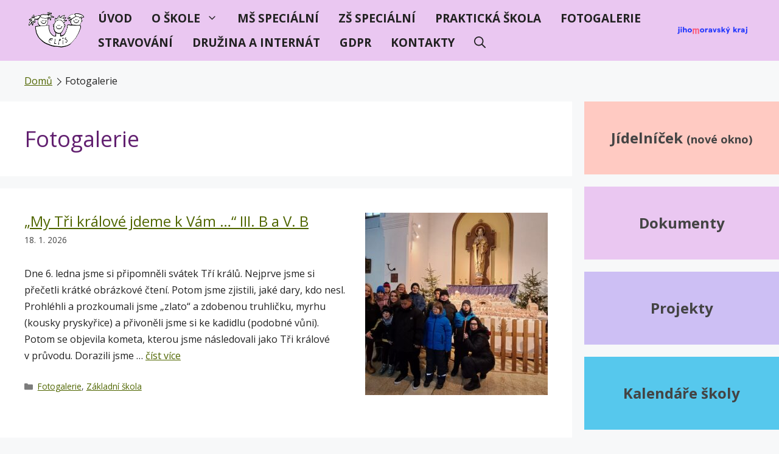

--- FILE ---
content_type: text/html; charset=UTF-8
request_url: https://www.skolaelpis.cz/category/fotogalerie/
body_size: 15461
content:
<!DOCTYPE html>
<html lang="cs">
<head>
<meta charset="UTF-8">
<meta name='robots' content='index, follow, max-image-preview:large, max-snippet:-1, max-video-preview:-1' />
<style>img:is([sizes="auto" i], [sizes^="auto," i]) { contain-intrinsic-size: 3000px 1500px }</style>
<meta name="viewport" content="width=device-width, initial-scale=1">
<!-- This site is optimized with the Yoast SEO plugin v26.7 - https://yoast.com/wordpress/plugins/seo/ -->
<title>Fotogalerie Archivy - Speciální škola ELPIS Brno</title>
<link rel="canonical" href="https://www.skolaelpis.cz/category/fotogalerie/" />
<link rel="next" href="https://www.skolaelpis.cz/category/fotogalerie/page/2/" />
<meta property="og:locale" content="cs_CZ" />
<meta property="og:type" content="article" />
<meta property="og:title" content="Fotogalerie Archivy - Speciální škola ELPIS Brno" />
<meta property="og:url" content="https://www.skolaelpis.cz/category/fotogalerie/" />
<meta property="og:site_name" content="Speciální škola ELPIS Brno" />
<meta name="twitter:card" content="summary_large_image" />
<script type="application/ld+json" class="yoast-schema-graph">{"@context":"https://schema.org","@graph":[{"@type":"CollectionPage","@id":"https://www.skolaelpis.cz/category/fotogalerie/","url":"https://www.skolaelpis.cz/category/fotogalerie/","name":"Fotogalerie Archivy - Speciální škola ELPIS Brno","isPartOf":{"@id":"https://www.skolaelpis.cz/#website"},"primaryImageOfPage":{"@id":"https://www.skolaelpis.cz/category/fotogalerie/#primaryimage"},"image":{"@id":"https://www.skolaelpis.cz/category/fotogalerie/#primaryimage"},"thumbnailUrl":"https://www.skolaelpis.cz/wp-content/uploads/2026/01/k26.jpg","breadcrumb":{"@id":"https://www.skolaelpis.cz/category/fotogalerie/#breadcrumb"},"inLanguage":"cs"},{"@type":"ImageObject","inLanguage":"cs","@id":"https://www.skolaelpis.cz/category/fotogalerie/#primaryimage","url":"https://www.skolaelpis.cz/wp-content/uploads/2026/01/k26.jpg","contentUrl":"https://www.skolaelpis.cz/wp-content/uploads/2026/01/k26.jpg","width":1351,"height":1025},{"@type":"BreadcrumbList","@id":"https://www.skolaelpis.cz/category/fotogalerie/#breadcrumb","itemListElement":[{"@type":"ListItem","position":1,"name":"Domů","item":"https://www.skolaelpis.cz/"},{"@type":"ListItem","position":2,"name":"Fotogalerie"}]},{"@type":"WebSite","@id":"https://www.skolaelpis.cz/#website","url":"https://www.skolaelpis.cz/","name":"Speciální škola ELPIS Brno","description":"Výuka a rozvoj dětí s mentální retardací, kombinovanými vadami a poruchami autistického spektra","publisher":{"@id":"https://www.skolaelpis.cz/#organization"},"potentialAction":[{"@type":"SearchAction","target":{"@type":"EntryPoint","urlTemplate":"https://www.skolaelpis.cz/?s={search_term_string}"},"query-input":{"@type":"PropertyValueSpecification","valueRequired":true,"valueName":"search_term_string"}}],"inLanguage":"cs"},{"@type":"Organization","@id":"https://www.skolaelpis.cz/#organization","name":"Mateřská škola speciální, základní škola speciální a praktická škola ELPIS Brno, příspěvková organizace","url":"https://www.skolaelpis.cz/","logo":{"@type":"ImageObject","inLanguage":"cs","@id":"https://www.skolaelpis.cz/#/schema/logo/image/","url":"http://298111.w11.wedos.ws/wp-content/uploads/2021/06/logo-pruhledne_tiny.png","contentUrl":"http://298111.w11.wedos.ws/wp-content/uploads/2021/06/logo-pruhledne_tiny.png","width":388,"height":286,"caption":"Mateřská škola speciální, základní škola speciální a praktická škola ELPIS Brno, příspěvková organizace"},"image":{"@id":"https://www.skolaelpis.cz/#/schema/logo/image/"}}]}</script>
<!-- / Yoast SEO plugin. -->
<link href='https://fonts.gstatic.com' crossorigin rel='preconnect' />
<link href='https://fonts.googleapis.com' crossorigin rel='preconnect' />
<link rel="alternate" type="application/rss+xml" title="Speciální škola ELPIS Brno &raquo; RSS zdroj" href="https://www.skolaelpis.cz/feed/" />
<link rel="alternate" type="application/rss+xml" title="Speciální škola ELPIS Brno &raquo; RSS komentářů" href="https://www.skolaelpis.cz/comments/feed/" />
<link rel="alternate" type="application/rss+xml" title="Speciální škola ELPIS Brno &raquo; RSS pro rubriku Fotogalerie" href="https://www.skolaelpis.cz/category/fotogalerie/feed/" />
<link rel='stylesheet' id='generate-fonts-css' href='//fonts.googleapis.com/css?family=Open+Sans:regular,italic,700,700italic' media='all' />
<!-- <link rel='stylesheet' id='wp-block-library-css' href='https://www.skolaelpis.cz/wp-includes/css/dist/block-library/style.min.css?ver=6.7.4' media='all' /> -->
<link rel="stylesheet" type="text/css" href="//www.skolaelpis.cz/wp-content/cache/wpfc-minified/fcyb95on/e2mi.css" media="all"/>
<style id='classic-theme-styles-inline-css'>
/*! This file is auto-generated */
.wp-block-button__link{color:#fff;background-color:#32373c;border-radius:9999px;box-shadow:none;text-decoration:none;padding:calc(.667em + 2px) calc(1.333em + 2px);font-size:1.125em}.wp-block-file__button{background:#32373c;color:#fff;text-decoration:none}
</style>
<style id='global-styles-inline-css'>
:root{--wp--preset--aspect-ratio--square: 1;--wp--preset--aspect-ratio--4-3: 4/3;--wp--preset--aspect-ratio--3-4: 3/4;--wp--preset--aspect-ratio--3-2: 3/2;--wp--preset--aspect-ratio--2-3: 2/3;--wp--preset--aspect-ratio--16-9: 16/9;--wp--preset--aspect-ratio--9-16: 9/16;--wp--preset--color--black: #000000;--wp--preset--color--cyan-bluish-gray: #abb8c3;--wp--preset--color--white: #ffffff;--wp--preset--color--pale-pink: #f78da7;--wp--preset--color--vivid-red: #cf2e2e;--wp--preset--color--luminous-vivid-orange: #ff6900;--wp--preset--color--luminous-vivid-amber: #fcb900;--wp--preset--color--light-green-cyan: #7bdcb5;--wp--preset--color--vivid-green-cyan: #00d084;--wp--preset--color--pale-cyan-blue: #8ed1fc;--wp--preset--color--vivid-cyan-blue: #0693e3;--wp--preset--color--vivid-purple: #9b51e0;--wp--preset--color--contrast: var(--contrast);--wp--preset--color--contrast-2: var(--contrast-2);--wp--preset--color--contrast-3: var(--contrast-3);--wp--preset--color--base: var(--base);--wp--preset--color--base-2: var(--base-2);--wp--preset--color--base-3: var(--base-3);--wp--preset--color--accent: var(--accent);--wp--preset--color--apricot: var(--apricot);--wp--preset--color--pink: var(--pink);--wp--preset--color--lila: var(--lila);--wp--preset--color--blue: var(--blue);--wp--preset--color--green: var(--green);--wp--preset--gradient--vivid-cyan-blue-to-vivid-purple: linear-gradient(135deg,rgba(6,147,227,1) 0%,rgb(155,81,224) 100%);--wp--preset--gradient--light-green-cyan-to-vivid-green-cyan: linear-gradient(135deg,rgb(122,220,180) 0%,rgb(0,208,130) 100%);--wp--preset--gradient--luminous-vivid-amber-to-luminous-vivid-orange: linear-gradient(135deg,rgba(252,185,0,1) 0%,rgba(255,105,0,1) 100%);--wp--preset--gradient--luminous-vivid-orange-to-vivid-red: linear-gradient(135deg,rgba(255,105,0,1) 0%,rgb(207,46,46) 100%);--wp--preset--gradient--very-light-gray-to-cyan-bluish-gray: linear-gradient(135deg,rgb(238,238,238) 0%,rgb(169,184,195) 100%);--wp--preset--gradient--cool-to-warm-spectrum: linear-gradient(135deg,rgb(74,234,220) 0%,rgb(151,120,209) 20%,rgb(207,42,186) 40%,rgb(238,44,130) 60%,rgb(251,105,98) 80%,rgb(254,248,76) 100%);--wp--preset--gradient--blush-light-purple: linear-gradient(135deg,rgb(255,206,236) 0%,rgb(152,150,240) 100%);--wp--preset--gradient--blush-bordeaux: linear-gradient(135deg,rgb(254,205,165) 0%,rgb(254,45,45) 50%,rgb(107,0,62) 100%);--wp--preset--gradient--luminous-dusk: linear-gradient(135deg,rgb(255,203,112) 0%,rgb(199,81,192) 50%,rgb(65,88,208) 100%);--wp--preset--gradient--pale-ocean: linear-gradient(135deg,rgb(255,245,203) 0%,rgb(182,227,212) 50%,rgb(51,167,181) 100%);--wp--preset--gradient--electric-grass: linear-gradient(135deg,rgb(202,248,128) 0%,rgb(113,206,126) 100%);--wp--preset--gradient--midnight: linear-gradient(135deg,rgb(2,3,129) 0%,rgb(40,116,252) 100%);--wp--preset--font-size--small: 13px;--wp--preset--font-size--medium: 20px;--wp--preset--font-size--large: 36px;--wp--preset--font-size--x-large: 42px;--wp--preset--spacing--20: 0.44rem;--wp--preset--spacing--30: 0.67rem;--wp--preset--spacing--40: 1rem;--wp--preset--spacing--50: 1.5rem;--wp--preset--spacing--60: 2.25rem;--wp--preset--spacing--70: 3.38rem;--wp--preset--spacing--80: 5.06rem;--wp--preset--shadow--natural: 6px 6px 9px rgba(0, 0, 0, 0.2);--wp--preset--shadow--deep: 12px 12px 50px rgba(0, 0, 0, 0.4);--wp--preset--shadow--sharp: 6px 6px 0px rgba(0, 0, 0, 0.2);--wp--preset--shadow--outlined: 6px 6px 0px -3px rgba(255, 255, 255, 1), 6px 6px rgba(0, 0, 0, 1);--wp--preset--shadow--crisp: 6px 6px 0px rgba(0, 0, 0, 1);}:where(.is-layout-flex){gap: 0.5em;}:where(.is-layout-grid){gap: 0.5em;}body .is-layout-flex{display: flex;}.is-layout-flex{flex-wrap: wrap;align-items: center;}.is-layout-flex > :is(*, div){margin: 0;}body .is-layout-grid{display: grid;}.is-layout-grid > :is(*, div){margin: 0;}:where(.wp-block-columns.is-layout-flex){gap: 2em;}:where(.wp-block-columns.is-layout-grid){gap: 2em;}:where(.wp-block-post-template.is-layout-flex){gap: 1.25em;}:where(.wp-block-post-template.is-layout-grid){gap: 1.25em;}.has-black-color{color: var(--wp--preset--color--black) !important;}.has-cyan-bluish-gray-color{color: var(--wp--preset--color--cyan-bluish-gray) !important;}.has-white-color{color: var(--wp--preset--color--white) !important;}.has-pale-pink-color{color: var(--wp--preset--color--pale-pink) !important;}.has-vivid-red-color{color: var(--wp--preset--color--vivid-red) !important;}.has-luminous-vivid-orange-color{color: var(--wp--preset--color--luminous-vivid-orange) !important;}.has-luminous-vivid-amber-color{color: var(--wp--preset--color--luminous-vivid-amber) !important;}.has-light-green-cyan-color{color: var(--wp--preset--color--light-green-cyan) !important;}.has-vivid-green-cyan-color{color: var(--wp--preset--color--vivid-green-cyan) !important;}.has-pale-cyan-blue-color{color: var(--wp--preset--color--pale-cyan-blue) !important;}.has-vivid-cyan-blue-color{color: var(--wp--preset--color--vivid-cyan-blue) !important;}.has-vivid-purple-color{color: var(--wp--preset--color--vivid-purple) !important;}.has-black-background-color{background-color: var(--wp--preset--color--black) !important;}.has-cyan-bluish-gray-background-color{background-color: var(--wp--preset--color--cyan-bluish-gray) !important;}.has-white-background-color{background-color: var(--wp--preset--color--white) !important;}.has-pale-pink-background-color{background-color: var(--wp--preset--color--pale-pink) !important;}.has-vivid-red-background-color{background-color: var(--wp--preset--color--vivid-red) !important;}.has-luminous-vivid-orange-background-color{background-color: var(--wp--preset--color--luminous-vivid-orange) !important;}.has-luminous-vivid-amber-background-color{background-color: var(--wp--preset--color--luminous-vivid-amber) !important;}.has-light-green-cyan-background-color{background-color: var(--wp--preset--color--light-green-cyan) !important;}.has-vivid-green-cyan-background-color{background-color: var(--wp--preset--color--vivid-green-cyan) !important;}.has-pale-cyan-blue-background-color{background-color: var(--wp--preset--color--pale-cyan-blue) !important;}.has-vivid-cyan-blue-background-color{background-color: var(--wp--preset--color--vivid-cyan-blue) !important;}.has-vivid-purple-background-color{background-color: var(--wp--preset--color--vivid-purple) !important;}.has-black-border-color{border-color: var(--wp--preset--color--black) !important;}.has-cyan-bluish-gray-border-color{border-color: var(--wp--preset--color--cyan-bluish-gray) !important;}.has-white-border-color{border-color: var(--wp--preset--color--white) !important;}.has-pale-pink-border-color{border-color: var(--wp--preset--color--pale-pink) !important;}.has-vivid-red-border-color{border-color: var(--wp--preset--color--vivid-red) !important;}.has-luminous-vivid-orange-border-color{border-color: var(--wp--preset--color--luminous-vivid-orange) !important;}.has-luminous-vivid-amber-border-color{border-color: var(--wp--preset--color--luminous-vivid-amber) !important;}.has-light-green-cyan-border-color{border-color: var(--wp--preset--color--light-green-cyan) !important;}.has-vivid-green-cyan-border-color{border-color: var(--wp--preset--color--vivid-green-cyan) !important;}.has-pale-cyan-blue-border-color{border-color: var(--wp--preset--color--pale-cyan-blue) !important;}.has-vivid-cyan-blue-border-color{border-color: var(--wp--preset--color--vivid-cyan-blue) !important;}.has-vivid-purple-border-color{border-color: var(--wp--preset--color--vivid-purple) !important;}.has-vivid-cyan-blue-to-vivid-purple-gradient-background{background: var(--wp--preset--gradient--vivid-cyan-blue-to-vivid-purple) !important;}.has-light-green-cyan-to-vivid-green-cyan-gradient-background{background: var(--wp--preset--gradient--light-green-cyan-to-vivid-green-cyan) !important;}.has-luminous-vivid-amber-to-luminous-vivid-orange-gradient-background{background: var(--wp--preset--gradient--luminous-vivid-amber-to-luminous-vivid-orange) !important;}.has-luminous-vivid-orange-to-vivid-red-gradient-background{background: var(--wp--preset--gradient--luminous-vivid-orange-to-vivid-red) !important;}.has-very-light-gray-to-cyan-bluish-gray-gradient-background{background: var(--wp--preset--gradient--very-light-gray-to-cyan-bluish-gray) !important;}.has-cool-to-warm-spectrum-gradient-background{background: var(--wp--preset--gradient--cool-to-warm-spectrum) !important;}.has-blush-light-purple-gradient-background{background: var(--wp--preset--gradient--blush-light-purple) !important;}.has-blush-bordeaux-gradient-background{background: var(--wp--preset--gradient--blush-bordeaux) !important;}.has-luminous-dusk-gradient-background{background: var(--wp--preset--gradient--luminous-dusk) !important;}.has-pale-ocean-gradient-background{background: var(--wp--preset--gradient--pale-ocean) !important;}.has-electric-grass-gradient-background{background: var(--wp--preset--gradient--electric-grass) !important;}.has-midnight-gradient-background{background: var(--wp--preset--gradient--midnight) !important;}.has-small-font-size{font-size: var(--wp--preset--font-size--small) !important;}.has-medium-font-size{font-size: var(--wp--preset--font-size--medium) !important;}.has-large-font-size{font-size: var(--wp--preset--font-size--large) !important;}.has-x-large-font-size{font-size: var(--wp--preset--font-size--x-large) !important;}
:where(.wp-block-post-template.is-layout-flex){gap: 1.25em;}:where(.wp-block-post-template.is-layout-grid){gap: 1.25em;}
:where(.wp-block-columns.is-layout-flex){gap: 2em;}:where(.wp-block-columns.is-layout-grid){gap: 2em;}
:root :where(.wp-block-pullquote){font-size: 1.5em;line-height: 1.6;}
</style>
<!-- <link rel='stylesheet' id='generate-style-css' href='https://www.skolaelpis.cz/wp-content/themes/generatepress/assets/css/all.min.css?ver=3.6.1' media='all' /> -->
<link rel="stylesheet" type="text/css" href="//www.skolaelpis.cz/wp-content/cache/wpfc-minified/ero1idvz/e2mi.css" media="all"/>
<style id='generate-style-inline-css'>
body{background-color:#f7f8f9;color:#222222;}a{color:#506600;}a:hover, a:focus, a:active{color:#6c7c33;}body .grid-container{max-width:1400px;}.wp-block-group__inner-container{max-width:1400px;margin-left:auto;margin-right:auto;}.site-header .header-image{width:150px;}.generate-back-to-top{font-size:20px;border-radius:3px;position:fixed;bottom:30px;right:30px;line-height:40px;width:40px;text-align:center;z-index:10;transition:opacity 300ms ease-in-out;opacity:0.1;transform:translateY(1000px);}.generate-back-to-top__show{opacity:1;transform:translateY(0);}.navigation-search{position:absolute;left:-99999px;pointer-events:none;visibility:hidden;z-index:20;width:100%;top:0;transition:opacity 100ms ease-in-out;opacity:0;}.navigation-search.nav-search-active{left:0;right:0;pointer-events:auto;visibility:visible;opacity:1;}.navigation-search input[type="search"]{outline:0;border:0;vertical-align:bottom;line-height:1;opacity:0.9;width:100%;z-index:20;border-radius:0;-webkit-appearance:none;height:60px;}.navigation-search input::-ms-clear{display:none;width:0;height:0;}.navigation-search input::-ms-reveal{display:none;width:0;height:0;}.navigation-search input::-webkit-search-decoration, .navigation-search input::-webkit-search-cancel-button, .navigation-search input::-webkit-search-results-button, .navigation-search input::-webkit-search-results-decoration{display:none;}.main-navigation li.search-item{z-index:21;}li.search-item.active{transition:opacity 100ms ease-in-out;}.nav-left-sidebar .main-navigation li.search-item.active,.nav-right-sidebar .main-navigation li.search-item.active{width:auto;display:inline-block;float:right;}.gen-sidebar-nav .navigation-search{top:auto;bottom:0;}.dropdown-click .main-navigation ul ul{display:none;visibility:hidden;}.dropdown-click .main-navigation ul ul ul.toggled-on{left:0;top:auto;position:relative;box-shadow:none;border-bottom:1px solid rgba(0,0,0,0.05);}.dropdown-click .main-navigation ul ul li:last-child > ul.toggled-on{border-bottom:0;}.dropdown-click .main-navigation ul.toggled-on, .dropdown-click .main-navigation ul li.sfHover > ul.toggled-on{display:block;left:auto;right:auto;opacity:1;visibility:visible;pointer-events:auto;height:auto;overflow:visible;float:none;}.dropdown-click .main-navigation.sub-menu-left .sub-menu.toggled-on, .dropdown-click .main-navigation.sub-menu-left ul li.sfHover > ul.toggled-on{right:0;}.dropdown-click nav ul ul ul{background-color:transparent;}.dropdown-click .widget-area .main-navigation ul ul{top:auto;position:absolute;float:none;width:100%;left:-99999px;}.dropdown-click .widget-area .main-navigation ul ul.toggled-on{position:relative;left:0;right:0;}.dropdown-click .widget-area.sidebar .main-navigation ul li.sfHover ul, .dropdown-click .widget-area.sidebar .main-navigation ul li:hover ul{right:0;left:0;}.dropdown-click .sfHover > a > .dropdown-menu-toggle > .gp-icon svg{transform:rotate(180deg);}.menu-item-has-children  .dropdown-menu-toggle[role="presentation"]{pointer-events:none;}:root{--contrast:#222222;--contrast-2:#575760;--contrast-3:#b2b2be;--base:#f0f0f0;--base-2:#f7f8f9;--base-3:#ffffff;--accent:#1e73be;--apricot:#ffcac2;--pink:#eac7f1;--lila:#cdbff4;--blue:#56c8ed;--green:#c6e25e;}:root .has-contrast-color{color:var(--contrast);}:root .has-contrast-background-color{background-color:var(--contrast);}:root .has-contrast-2-color{color:var(--contrast-2);}:root .has-contrast-2-background-color{background-color:var(--contrast-2);}:root .has-contrast-3-color{color:var(--contrast-3);}:root .has-contrast-3-background-color{background-color:var(--contrast-3);}:root .has-base-color{color:var(--base);}:root .has-base-background-color{background-color:var(--base);}:root .has-base-2-color{color:var(--base-2);}:root .has-base-2-background-color{background-color:var(--base-2);}:root .has-base-3-color{color:var(--base-3);}:root .has-base-3-background-color{background-color:var(--base-3);}:root .has-accent-color{color:var(--accent);}:root .has-accent-background-color{background-color:var(--accent);}:root .has-apricot-color{color:var(--apricot);}:root .has-apricot-background-color{background-color:var(--apricot);}:root .has-pink-color{color:var(--pink);}:root .has-pink-background-color{background-color:var(--pink);}:root .has-lila-color{color:var(--lila);}:root .has-lila-background-color{background-color:var(--lila);}:root .has-blue-color{color:var(--blue);}:root .has-blue-background-color{background-color:var(--blue);}:root .has-green-color{color:var(--green);}:root .has-green-background-color{background-color:var(--green);}body, button, input, select, textarea{font-family:"Open Sans", sans-serif;font-size:16px;}body{line-height:1.7;}.entry-content > [class*="wp-block-"]:not(:last-child):not(.wp-block-heading){margin-bottom:1.5em;}.main-navigation a, .menu-toggle{font-weight:bold;text-transform:uppercase;font-size:19px;}.main-navigation .main-nav ul ul li a{font-size:16px;}.sidebar .widget, .footer-widgets .widget{font-size:17px;}h1{font-size:36px;}h2{font-size:30px;}h3{font-size:24px;}h4{font-size:20px;}h5{font-size:18px;}@media (max-width:768px){h1{font-size:31px;}h2{font-size:27px;}h3{font-size:24px;}h4{font-size:22px;}h5{font-size:19px;}}.top-bar{background-color:#636363;color:#ffffff;}.top-bar a{color:#ffffff;}.top-bar a:hover{color:#303030;}.site-header{background-color:#eac7f1;}.main-title a,.main-title a:hover{color:#222222;}.site-description{color:#444444;}.mobile-menu-control-wrapper .menu-toggle,.mobile-menu-control-wrapper .menu-toggle:hover,.mobile-menu-control-wrapper .menu-toggle:focus,.has-inline-mobile-toggle #site-navigation.toggled{background-color:rgba(0, 0, 0, 0.02);}.main-navigation,.main-navigation ul ul{background-color:#eac7f1;}.main-navigation .main-nav ul li a, .main-navigation .menu-toggle, .main-navigation .menu-bar-items{color:#222222;}.main-navigation .main-nav ul li:not([class*="current-menu-"]):hover > a, .main-navigation .main-nav ul li:not([class*="current-menu-"]):focus > a, .main-navigation .main-nav ul li.sfHover:not([class*="current-menu-"]) > a, .main-navigation .menu-bar-item:hover > a, .main-navigation .menu-bar-item.sfHover > a{color:#222222;background-color:#eadcf2;}button.menu-toggle:hover,button.menu-toggle:focus,.main-navigation .mobile-bar-items a,.main-navigation .mobile-bar-items a:hover,.main-navigation .mobile-bar-items a:focus{color:#222222;}.navigation-search input[type="search"],.navigation-search input[type="search"]:active, .navigation-search input[type="search"]:focus, .main-navigation .main-nav ul li.search-item.active > a, .main-navigation .menu-bar-items .search-item.active > a{color:#222222;background-color:#eadcf2;}.main-navigation ul ul{background-color:#eadcf2;}.main-navigation .main-nav ul ul li a{color:#444444;}.main-navigation .main-nav ul ul li:not([class*="current-menu-"]):hover > a,.main-navigation .main-nav ul ul li:not([class*="current-menu-"]):focus > a, .main-navigation .main-nav ul ul li.sfHover:not([class*="current-menu-"]) > a{color:#222222;background-color:#eadcf2;}.main-navigation .main-nav ul ul li[class*="current-menu-"] > a{color:#222222;background-color:#eadcf2;}.separate-containers .inside-article, .separate-containers .comments-area, .separate-containers .page-header, .one-container .container, .separate-containers .paging-navigation, .inside-page-header{background-color:#ffffff;}.entry-meta{color:#444444;}h1{color:#622070;}h2{color:#622070;}.sidebar .widget{background-color:#ffffff;}.footer-widgets{color:#222222;background-color:#c6e25e;}.footer-widgets a{color:#222222;}.footer-widgets a:hover{color:#222222;}.footer-widgets .widget-title{color:#222222;}.site-info{color:#ffffff;background-color:#444444;}.site-info a{color:#f5d556;}.site-info a:hover{color:#f5d556;}.footer-bar .widget_nav_menu .current-menu-item a{color:#f5d556;}input[type="text"],input[type="email"],input[type="url"],input[type="password"],input[type="search"],input[type="tel"],input[type="number"],textarea,select{color:#222222;background-color:#fafafa;border-color:#cccccc;}input[type="text"]:focus,input[type="email"]:focus,input[type="url"]:focus,input[type="password"]:focus,input[type="search"]:focus,input[type="tel"]:focus,input[type="number"]:focus,textarea:focus,select:focus{color:#444444;background-color:#ffffff;border-color:#bfbfbf;}button,html input[type="button"],input[type="reset"],input[type="submit"],a.button,a.wp-block-button__link:not(.has-background){color:#ffffff;background-color:#6c7c33;}button:hover,html input[type="button"]:hover,input[type="reset"]:hover,input[type="submit"]:hover,a.button:hover,button:focus,html input[type="button"]:focus,input[type="reset"]:focus,input[type="submit"]:focus,a.button:focus,a.wp-block-button__link:not(.has-background):active,a.wp-block-button__link:not(.has-background):focus,a.wp-block-button__link:not(.has-background):hover{color:#ffffff;background-color:#506600;}a.generate-back-to-top{background-color:#444444;color:#ffffff;}a.generate-back-to-top:hover,a.generate-back-to-top:focus{background-color:#222222;color:#ffffff;}:root{--gp-search-modal-bg-color:var(--base-3);--gp-search-modal-text-color:var(--contrast);--gp-search-modal-overlay-bg-color:rgba(0,0,0,0.2);}@media (max-width: 1170px){.main-navigation .menu-bar-item:hover > a, .main-navigation .menu-bar-item.sfHover > a{background:none;color:#222222;}}.inside-header{padding:10px 40px 10px 40px;}.site-main .wp-block-group__inner-container{padding:40px;}.entry-content .alignwide, body:not(.no-sidebar) .entry-content .alignfull{margin-left:-40px;width:calc(100% + 80px);max-width:calc(100% + 80px);}.main-navigation .main-nav ul li a,.menu-toggle,.main-navigation .mobile-bar-items a{padding-left:16px;padding-right:16px;line-height:40px;}.main-navigation .main-nav ul ul li a{padding:12px 16px 12px 16px;}.navigation-search input[type="search"]{height:40px;}.rtl .menu-item-has-children .dropdown-menu-toggle{padding-left:16px;}.menu-item-has-children .dropdown-menu-toggle{padding-right:16px;}.menu-item-has-children ul .dropdown-menu-toggle{padding-top:12px;padding-bottom:12px;margin-top:-12px;}.rtl .main-navigation .main-nav ul li.menu-item-has-children > a{padding-right:16px;}@media (max-width:768px){.separate-containers .inside-article, .separate-containers .comments-area, .separate-containers .page-header, .separate-containers .paging-navigation, .one-container .site-content, .inside-page-header{padding:30px;}.site-main .wp-block-group__inner-container{padding:30px;}.inside-top-bar{padding-right:30px;padding-left:30px;}.inside-header{padding-right:30px;padding-left:30px;}.widget-area .widget{padding-top:30px;padding-right:30px;padding-bottom:30px;padding-left:30px;}.footer-widgets{padding-top:30px;padding-right:30px;padding-bottom:30px;padding-left:30px;}.site-info{padding-right:30px;padding-left:30px;}.entry-content .alignwide, body:not(.no-sidebar) .entry-content .alignfull{margin-left:-30px;width:calc(100% + 60px);max-width:calc(100% + 60px);}}.one-container .sidebar .widget{padding:0px;}/* End cached CSS */@media (max-width: 1170px){.main-navigation .menu-toggle,.main-navigation .mobile-bar-items,.sidebar-nav-mobile:not(#sticky-placeholder){display:block;}.main-navigation ul,.gen-sidebar-nav{display:none;}[class*="nav-float-"] .site-header .inside-header > *{float:none;clear:both;}}
.dynamic-author-image-rounded{border-radius:100%;}.dynamic-featured-image, .dynamic-author-image{vertical-align:middle;}.one-container.blog .dynamic-content-template:not(:last-child), .one-container.archive .dynamic-content-template:not(:last-child){padding-bottom:0px;}.dynamic-entry-excerpt > p:last-child{margin-bottom:0px;}
h2.entry-title{font-size:24px;}
</style>
<!-- <link rel='stylesheet' id='generate-child-css' href='https://www.skolaelpis.cz/wp-content/themes/skolaelpis2021/style.css?ver=1743432998' media='all' /> -->
<!-- <link rel='stylesheet' id='slb_core-css' href='https://www.skolaelpis.cz/wp-content/plugins/simple-lightbox/client/css/app.css?ver=2.9.4' media='all' /> -->
<!-- <link rel='stylesheet' id='generate-blog-images-css' href='https://www.skolaelpis.cz/wp-content/plugins/gp-premium/blog/functions/css/featured-images.min.css?ver=2.5.0' media='all' /> -->
<link rel="stylesheet" type="text/css" href="//www.skolaelpis.cz/wp-content/cache/wpfc-minified/1e3qygg3/e34r.css" media="all"/>
<link rel="https://api.w.org/" href="https://www.skolaelpis.cz/wp-json/" /><link rel="alternate" title="JSON" type="application/json" href="https://www.skolaelpis.cz/wp-json/wp/v2/categories/7" /><link rel="EditURI" type="application/rsd+xml" title="RSD" href="https://www.skolaelpis.cz/xmlrpc.php?rsd" />
<meta name="generator" content="WordPress 6.7.4" />
<!-- Analytics by WP Statistics - https://wp-statistics.com -->
<link rel="icon" href="https://www.skolaelpis.cz/wp-content/uploads/2021/06/cropped-logo-pruhledne_zm_tiny-32x32.png" sizes="32x32" />
<link rel="icon" href="https://www.skolaelpis.cz/wp-content/uploads/2021/06/cropped-logo-pruhledne_zm_tiny-192x192.png" sizes="192x192" />
<link rel="apple-touch-icon" href="https://www.skolaelpis.cz/wp-content/uploads/2021/06/cropped-logo-pruhledne_zm_tiny-180x180.png" />
<meta name="msapplication-TileImage" content="https://www.skolaelpis.cz/wp-content/uploads/2021/06/cropped-logo-pruhledne_zm_tiny-270x270.png" />
<style id="wp-custom-css">
@media (max-width: 1170px) {
.site-logo,
.partner-logo {
max-width: 50%;
}
}
/* order items in header */
.site-logo {
order: 1;
}
.main-navigation {
order: 2;
}
.partner-logo {
order: 3;
}
/* header items - vertical centered */
.grid-parent {
align-items: center;
}
/* SLAVÍME background */
.separate-containers .inside-article.inside-article-pink {
background-color: var(--pink);
}		</style>
</head>
<body class="archive category category-fotogalerie category-7 wp-custom-logo wp-embed-responsive post-image-above-header post-image-aligned-right sticky-menu-fade right-sidebar nav-float-right separate-containers fluid-header active-footer-widgets-3 nav-search-enabled header-aligned-center dropdown-click dropdown-click-menu-item" itemtype="https://schema.org/Blog" itemscope>
<a class="screen-reader-text skip-link" href="#content" title="Přeskočit na obsah">Přeskočit na obsah</a>		<header class="site-header" id="masthead" aria-label="Web"  itemtype="https://schema.org/WPHeader" itemscope>
<div class="inside-header grid-container grid-parent">
<div class="site-logo">
<a href="https://www.skolaelpis.cz/" rel="home">
<img  class="header-image is-logo-image" alt="Speciální škola ELPIS Brno" src="https://www.skolaelpis.cz/wp-content/uploads/2021/06/logo-pruhledne_zm_tiny.png" />
</a>
</div><div class="partner-logo">
<a href="https://www.jmk.cz/">
<img src="/wp-content/uploads/2023/07/logo-jmk3.png" class="image attachment-full size-full" alt="Jihomoravský kraj" style="max-width: 100%; height: auto;" width="200" height="48">
</a>
</div>		<nav class="main-navigation sub-menu-right" id="site-navigation" aria-label="Primární"  itemtype="https://schema.org/SiteNavigationElement" itemscope>
<div class="inside-navigation grid-container grid-parent">
<form method="get" class="search-form navigation-search" action="https://www.skolaelpis.cz/">
<input type="search" class="search-field" value="" name="s" title="Hledat" />
</form>		<div class="mobile-bar-items">
<span class="search-item">
<a aria-label="Otevřít vyhledávání" href="#">
<span class="gp-icon icon-search"><svg viewBox="0 0 512 512" aria-hidden="true" xmlns="http://www.w3.org/2000/svg" width="1em" height="1em"><path fill-rule="evenodd" clip-rule="evenodd" d="M208 48c-88.366 0-160 71.634-160 160s71.634 160 160 160 160-71.634 160-160S296.366 48 208 48zM0 208C0 93.125 93.125 0 208 0s208 93.125 208 208c0 48.741-16.765 93.566-44.843 129.024l133.826 134.018c9.366 9.379 9.355 24.575-.025 33.941-9.379 9.366-24.575 9.355-33.941-.025L337.238 370.987C301.747 399.167 256.839 416 208 416 93.125 416 0 322.875 0 208z" /></svg><svg viewBox="0 0 512 512" aria-hidden="true" xmlns="http://www.w3.org/2000/svg" width="1em" height="1em"><path d="M71.029 71.029c9.373-9.372 24.569-9.372 33.942 0L256 222.059l151.029-151.03c9.373-9.372 24.569-9.372 33.942 0 9.372 9.373 9.372 24.569 0 33.942L289.941 256l151.03 151.029c9.372 9.373 9.372 24.569 0 33.942-9.373 9.372-24.569 9.372-33.942 0L256 289.941l-151.029 151.03c-9.373 9.372-24.569 9.372-33.942 0-9.372-9.373-9.372-24.569 0-33.942L222.059 256 71.029 104.971c-9.372-9.373-9.372-24.569 0-33.942z" /></svg></span>				</a>
</span>
</div>
<button class="menu-toggle" aria-controls="primary-menu" aria-expanded="false">
<span class="gp-icon icon-menu-bars"><svg viewBox="0 0 512 512" aria-hidden="true" xmlns="http://www.w3.org/2000/svg" width="1em" height="1em"><path d="M0 96c0-13.255 10.745-24 24-24h464c13.255 0 24 10.745 24 24s-10.745 24-24 24H24c-13.255 0-24-10.745-24-24zm0 160c0-13.255 10.745-24 24-24h464c13.255 0 24 10.745 24 24s-10.745 24-24 24H24c-13.255 0-24-10.745-24-24zm0 160c0-13.255 10.745-24 24-24h464c13.255 0 24 10.745 24 24s-10.745 24-24 24H24c-13.255 0-24-10.745-24-24z" /></svg><svg viewBox="0 0 512 512" aria-hidden="true" xmlns="http://www.w3.org/2000/svg" width="1em" height="1em"><path d="M71.029 71.029c9.373-9.372 24.569-9.372 33.942 0L256 222.059l151.029-151.03c9.373-9.372 24.569-9.372 33.942 0 9.372 9.373 9.372 24.569 0 33.942L289.941 256l151.03 151.029c9.372 9.373 9.372 24.569 0 33.942-9.373 9.372-24.569 9.372-33.942 0L256 289.941l-151.029 151.03c-9.373 9.372-24.569 9.372-33.942 0-9.372-9.373-9.372-24.569 0-33.942L222.059 256 71.029 104.971c-9.372-9.373-9.372-24.569 0-33.942z" /></svg></span><span class="mobile-menu">Menu</span>				</button>
<div id="primary-menu" class="main-nav"><ul id="menu-primary-menu" class=" menu sf-menu"><li id="menu-item-60" class="menu-item menu-item-type-custom menu-item-object-custom menu-item-home menu-item-60"><a href="https://www.skolaelpis.cz/">Úvod</a></li>
<li id="menu-item-75" class="menu-item menu-item-type-custom menu-item-object-custom menu-item-has-children menu-item-75"><a href="#" role="button" aria-expanded="false" aria-haspopup="true" aria-label="Otevřít podnabídku">O škole<span role="presentation" class="dropdown-menu-toggle"><span class="gp-icon icon-arrow"><svg viewBox="0 0 330 512" aria-hidden="true" xmlns="http://www.w3.org/2000/svg" width="1em" height="1em"><path d="M305.913 197.085c0 2.266-1.133 4.815-2.833 6.514L171.087 335.593c-1.7 1.7-4.249 2.832-6.515 2.832s-4.815-1.133-6.515-2.832L26.064 203.599c-1.7-1.7-2.832-4.248-2.832-6.514s1.132-4.816 2.832-6.515l14.162-14.163c1.7-1.699 3.966-2.832 6.515-2.832 2.266 0 4.815 1.133 6.515 2.832l111.316 111.317 111.316-111.317c1.7-1.699 4.249-2.832 6.515-2.832s4.815 1.133 6.515 2.832l14.162 14.163c1.7 1.7 2.833 4.249 2.833 6.515z" /></svg></span></span></a>
<ul class="sub-menu">
<li id="menu-item-122" class="menu-item menu-item-type-post_type menu-item-object-page menu-item-122"><a href="https://www.skolaelpis.cz/o-skole/o-nas/">O nás</a></li>
<li id="menu-item-6509" class="menu-item menu-item-type-custom menu-item-object-custom menu-item-6509"><a href="https://www.skolaelpis.cz/category/uredni-deska/">Úřední deska</a></li>
<li id="menu-item-511" class="menu-item menu-item-type-post_type menu-item-object-page menu-item-511"><a href="https://www.skolaelpis.cz/o-skole/metody-prace/">Metody práce</a></li>
<li id="menu-item-153" class="menu-item menu-item-type-post_type menu-item-object-page menu-item-153"><a href="https://www.skolaelpis.cz/o-skole/dokumenty/">Dokumenty</a></li>
<li id="menu-item-522" class="menu-item menu-item-type-post_type menu-item-object-page menu-item-522"><a href="https://www.skolaelpis.cz/o-skole/platby/">Platby</a></li>
<li id="menu-item-311" class="menu-item menu-item-type-post_type menu-item-object-page menu-item-311"><a href="https://www.skolaelpis.cz/o-skole/volna-mista/">Volná místa</a></li>
<li id="menu-item-246" class="menu-item menu-item-type-post_type menu-item-object-page menu-item-246"><a href="https://www.skolaelpis.cz/o-skole/kalendare-skoly/">Kalendáře školy</a></li>
<li id="menu-item-933" class="menu-item menu-item-type-post_type menu-item-object-page menu-item-933"><a href="https://www.skolaelpis.cz/o-skole/projekty/">Projekty</a></li>
<li id="menu-item-5541" class="menu-item menu-item-type-post_type menu-item-object-page menu-item-5541"><a href="https://www.skolaelpis.cz/virtualni-prohlidka-skoly/">Virtuální prohlídka školy</a></li>
</ul>
</li>
<li id="menu-item-61" class="menu-item menu-item-type-post_type menu-item-object-page menu-item-61"><a href="https://www.skolaelpis.cz/ms-specialni/">MŠ speciální</a></li>
<li id="menu-item-62" class="menu-item menu-item-type-post_type menu-item-object-page menu-item-62"><a href="https://www.skolaelpis.cz/zs-specialni/">ZŠ speciální</a></li>
<li id="menu-item-63" class="menu-item menu-item-type-post_type menu-item-object-page menu-item-63"><a href="https://www.skolaelpis.cz/prakticka-skola/">Praktická škola</a></li>
<li id="menu-item-446" class="menu-item menu-item-type-taxonomy menu-item-object-category current-menu-item menu-item-446"><a href="https://www.skolaelpis.cz/category/fotogalerie/" aria-current="page">Fotogalerie</a></li>
<li id="menu-item-64" class="menu-item menu-item-type-post_type menu-item-object-page menu-item-64"><a href="https://www.skolaelpis.cz/stravovani/">Stravování</a></li>
<li id="menu-item-186" class="menu-item menu-item-type-post_type menu-item-object-page menu-item-186"><a href="https://www.skolaelpis.cz/druzina-a-internat/">Družina a internát</a></li>
<li id="menu-item-154" class="menu-item menu-item-type-post_type menu-item-object-page menu-item-154"><a href="https://www.skolaelpis.cz/gdpr/">GDPR</a></li>
<li id="menu-item-67" class="menu-item menu-item-type-post_type menu-item-object-page menu-item-67"><a href="https://www.skolaelpis.cz/kontakty/">Kontakty</a></li>
<li class="search-item menu-item-align-right"><a aria-label="Otevřít vyhledávání" href="#"><span class="gp-icon icon-search"><svg viewBox="0 0 512 512" aria-hidden="true" xmlns="http://www.w3.org/2000/svg" width="1em" height="1em"><path fill-rule="evenodd" clip-rule="evenodd" d="M208 48c-88.366 0-160 71.634-160 160s71.634 160 160 160 160-71.634 160-160S296.366 48 208 48zM0 208C0 93.125 93.125 0 208 0s208 93.125 208 208c0 48.741-16.765 93.566-44.843 129.024l133.826 134.018c9.366 9.379 9.355 24.575-.025 33.941-9.379 9.366-24.575 9.355-33.941-.025L337.238 370.987C301.747 399.167 256.839 416 208 416 93.125 416 0 322.875 0 208z" /></svg><svg viewBox="0 0 512 512" aria-hidden="true" xmlns="http://www.w3.org/2000/svg" width="1em" height="1em"><path d="M71.029 71.029c9.373-9.372 24.569-9.372 33.942 0L256 222.059l151.029-151.03c9.373-9.372 24.569-9.372 33.942 0 9.372 9.373 9.372 24.569 0 33.942L289.941 256l151.03 151.029c9.372 9.373 9.372 24.569 0 33.942-9.373 9.372-24.569 9.372-33.942 0L256 289.941l-151.029 151.03c-9.373 9.372-24.569 9.372-33.942 0-9.372-9.373-9.372-24.569 0-33.942L222.059 256 71.029 104.971c-9.372-9.373-9.372-24.569 0-33.942z" /></svg></span></a></li></ul></div>			</div>
</nav>
</div>
</header>
<div class="site grid-container container hfeed grid-parent" id="page">
<nav id="breadcrumbs" aria-label="Drobečková navigace" class="breadcrumb"><ol><li><span><span><a href="https://www.skolaelpis.cz/">Domů</a></span> </li><li> <span class="breadcrumb_last" aria-current="page">Fotogalerie</span></span></li></ol></nav>		<div class="site-content" id="content">
<div class="content-area grid-parent mobile-grid-100 grid-75 tablet-grid-75" id="primary">
<main class="site-main" id="main">
<header class="page-header" aria-label="Stránka">
<h1 class="page-title">
Fotogalerie			</h1>
</header>
<article id="post-11314" class="post-11314 post type-post status-publish format-standard has-post-thumbnail hentry category-fotogalerie category-zakladni-skola" itemtype="https://schema.org/CreativeWork" itemscope>
<div class="inside-article">
<div class="post-image">
<img width="300" height="300" src="https://www.skolaelpis.cz/wp-content/uploads/2026/01/k26-300x300.jpg" class="attachment-thumbnail size-thumbnail wp-post-image" alt="" itemprop="image" decoding="async" />
</div>			<header class="entry-header">
<h2 class="entry-title" itemprop="headline"><a href="https://www.skolaelpis.cz/my-tri-kralove-jdeme-k-vam-iii-b-a-v-b/" rel="bookmark">&#8222;My Tři králové jdeme k Vám &#8230;&#8220; III. B a V. B</a></h2>		<div class="entry-meta">
<span class="posted-on"><time class="entry-date published" datetime="2026-01-18T22:26:25+01:00" itemprop="datePublished">18. 1. 2026</time></span> 		</div>
</header>
<div class="entry-summary" itemprop="text">
<p>Dne 6. ledna jsme si připomněli svátek Tří králů. Nejprve jsme si přečetli krátké obrázkové čtení. Potom jsme zjistili, jaké dary, kdo nesl. Prohléhli a prozkoumali jsme „zlato“ a zdobenou truhličku, myrhu (kousky pryskyřice) a přivoněli jsme si ke kadidlu (podobné vůni). Potom se objevila kometa, kterou jsme následovali jako Tři králové v&nbsp;průvodu. Dorazili jsme &#8230; <a title="&#8222;My Tři králové jdeme k Vám &#8230;&#8220; III. B a V. B" class="read-more" href="https://www.skolaelpis.cz/my-tri-kralove-jdeme-k-vam-iii-b-a-v-b/" aria-label="Číst více o &#8222;My Tři králové jdeme k Vám &#8230;&#8220; III. B a V. B">číst více</a></p>
</div>
<footer class="entry-meta" aria-label="Metainformace položky">
<span class="cat-links"><span class="gp-icon icon-categories"><svg viewBox="0 0 512 512" aria-hidden="true" xmlns="http://www.w3.org/2000/svg" width="1em" height="1em"><path d="M0 112c0-26.51 21.49-48 48-48h110.014a48 48 0 0143.592 27.907l12.349 26.791A16 16 0 00228.486 128H464c26.51 0 48 21.49 48 48v224c0 26.51-21.49 48-48 48H48c-26.51 0-48-21.49-48-48V112z" /></svg></span><span class="screen-reader-text">Rubriky </span><a href="https://www.skolaelpis.cz/category/fotogalerie/" rel="category tag">Fotogalerie</a>, <a href="https://www.skolaelpis.cz/category/zakladni-skola/" rel="category tag">Základní škola</a></span> 		</footer>
</div>
</article>
<article id="post-11286" class="post-11286 post type-post status-publish format-standard has-post-thumbnail hentry category-druzina-a-internat category-fotogalerie" itemtype="https://schema.org/CreativeWork" itemscope>
<div class="inside-article">
<div class="post-image">
<img width="300" height="300" src="https://www.skolaelpis.cz/wp-content/uploads/2026/01/zimni-oh-001-300x300.jpg" class="attachment-thumbnail size-thumbnail wp-post-image" alt="" itemprop="image" decoding="async" loading="lazy" />
</div>			<header class="entry-header">
<h2 class="entry-title" itemprop="headline"><a href="https://www.skolaelpis.cz/zimni-olympiada-na-internatu/" rel="bookmark">Zimní olympiáda na internátu</a></h2>		<div class="entry-meta">
<span class="posted-on"><time class="entry-date published" datetime="2026-01-18T22:23:06+01:00" itemprop="datePublished">18. 1. 2026</time></span> 		</div>
</header>
<div class="entry-summary" itemprop="text">
<p>Napadl první sníh a my jsme se rozhodli této příležitosti využít naplno. Na internátu jsme proto uspořádali zimní olympiádu, která dětem přinesla spoustu pohybu, zábavy i radosti. Celé odpoledne se neslo v duchu sportovního nadšení a přátelské soutěživosti. Pro děti byly připraveny různé disciplíny. V první z nich děti táhly boby s plyšovým medvídkem, přičemž &#8230; <a title="Zimní olympiáda na internátu" class="read-more" href="https://www.skolaelpis.cz/zimni-olympiada-na-internatu/" aria-label="Číst více o Zimní olympiáda na internátu">číst více</a></p>
</div>
<footer class="entry-meta" aria-label="Metainformace položky">
<span class="cat-links"><span class="gp-icon icon-categories"><svg viewBox="0 0 512 512" aria-hidden="true" xmlns="http://www.w3.org/2000/svg" width="1em" height="1em"><path d="M0 112c0-26.51 21.49-48 48-48h110.014a48 48 0 0143.592 27.907l12.349 26.791A16 16 0 00228.486 128H464c26.51 0 48 21.49 48 48v224c0 26.51-21.49 48-48 48H48c-26.51 0-48-21.49-48-48V112z" /></svg></span><span class="screen-reader-text">Rubriky </span><a href="https://www.skolaelpis.cz/category/druzina-a-internat/" rel="category tag">Družina a internát</a>, <a href="https://www.skolaelpis.cz/category/fotogalerie/" rel="category tag">Fotogalerie</a></span> 		</footer>
</div>
</article>
<article id="post-11252" class="post-11252 post type-post status-publish format-standard has-post-thumbnail hentry category-fotogalerie category-zakladni-skola" itemtype="https://schema.org/CreativeWork" itemscope>
<div class="inside-article">
<div class="post-image">
<img width="300" height="300" src="https://www.skolaelpis.cz/wp-content/uploads/2026/01/v10-300x300.jpg" class="attachment-thumbnail size-thumbnail wp-post-image" alt="" itemprop="image" decoding="async" loading="lazy" />
</div>			<header class="entry-header">
<h2 class="entry-title" itemprop="headline"><a href="https://www.skolaelpis.cz/prochazka-vanocnim-brnem-2/" rel="bookmark">Procházka vánočním Brnem</a></h2>		<div class="entry-meta">
<span class="posted-on"><time class="entry-date published" datetime="2026-01-08T23:33:55+01:00" itemprop="datePublished">8. 1. 2026</time></span> 		</div>
</header>
<div class="entry-summary" itemprop="text">
<p>Před Vánoci jsme se se žáky tříd 3.B a 5.B vydali na procházku vánočním Brnem. Společně jsme vnímali sváteční atmosféru města, obdivovali vánoční výzdobu a užívali si chvíle strávené mimo školu. Vyfotili jsme se u nafukovacího vánočního dráčka a pokračovali městem k ozdobenému stromku, zvoničce a Halouzkovu dřevěnému betlému, který čítá na stovku postav. Vánoční &#8230; <a title="Procházka vánočním Brnem" class="read-more" href="https://www.skolaelpis.cz/prochazka-vanocnim-brnem-2/" aria-label="Číst více o Procházka vánočním Brnem">číst více</a></p>
</div>
<footer class="entry-meta" aria-label="Metainformace položky">
<span class="cat-links"><span class="gp-icon icon-categories"><svg viewBox="0 0 512 512" aria-hidden="true" xmlns="http://www.w3.org/2000/svg" width="1em" height="1em"><path d="M0 112c0-26.51 21.49-48 48-48h110.014a48 48 0 0143.592 27.907l12.349 26.791A16 16 0 00228.486 128H464c26.51 0 48 21.49 48 48v224c0 26.51-21.49 48-48 48H48c-26.51 0-48-21.49-48-48V112z" /></svg></span><span class="screen-reader-text">Rubriky </span><a href="https://www.skolaelpis.cz/category/fotogalerie/" rel="category tag">Fotogalerie</a>, <a href="https://www.skolaelpis.cz/category/zakladni-skola/" rel="category tag">Základní škola</a></span> 		</footer>
</div>
</article>
<article id="post-11239" class="post-11239 post type-post status-publish format-standard has-post-thumbnail hentry category-druzina-a-internat category-fotogalerie" itemtype="https://schema.org/CreativeWork" itemscope>
<div class="inside-article">
<div class="post-image">
<img width="300" height="300" src="https://www.skolaelpis.cz/wp-content/uploads/2026/01/na-tri-krale-int-ko006-300x300.jpg" class="attachment-thumbnail size-thumbnail wp-post-image" alt="" itemprop="image" decoding="async" loading="lazy" />
</div>			<header class="entry-header">
<h2 class="entry-title" itemprop="headline"><a href="https://www.skolaelpis.cz/na-tri-krale-internat/" rel="bookmark">Na Tři krále &#8211; internát</a></h2>		<div class="entry-meta">
<span class="posted-on"><time class="entry-date published" datetime="2026-01-08T23:31:10+01:00" itemprop="datePublished">8. 1. 2026</time></span> 		</div>
</header>
<div class="entry-summary" itemprop="text">
<p>6. ledna na Tři krále jsme se vydali odpoledne do centra města Brna. Na ulici Česká ve stánku &#8222;Tříkrálová sbírka&#8220; jsme dostali papírové koruny a hodili do kasičky nějaké korunky. Vydali jsme se do města navštívit pár kostelů a podívat se na betlémy.&nbsp; Nejdříve jsme navštívili kostel svatého Jakuba a potom kostel svatých Jánů na &#8230; <a title="Na Tři krále &#8211; internát" class="read-more" href="https://www.skolaelpis.cz/na-tri-krale-internat/" aria-label="Číst více o Na Tři krále &#8211; internát">číst více</a></p>
</div>
<footer class="entry-meta" aria-label="Metainformace položky">
<span class="cat-links"><span class="gp-icon icon-categories"><svg viewBox="0 0 512 512" aria-hidden="true" xmlns="http://www.w3.org/2000/svg" width="1em" height="1em"><path d="M0 112c0-26.51 21.49-48 48-48h110.014a48 48 0 0143.592 27.907l12.349 26.791A16 16 0 00228.486 128H464c26.51 0 48 21.49 48 48v224c0 26.51-21.49 48-48 48H48c-26.51 0-48-21.49-48-48V112z" /></svg></span><span class="screen-reader-text">Rubriky </span><a href="https://www.skolaelpis.cz/category/druzina-a-internat/" rel="category tag">Družina a internát</a>, <a href="https://www.skolaelpis.cz/category/fotogalerie/" rel="category tag">Fotogalerie</a></span> 		</footer>
</div>
</article>
<article id="post-11199" class="post-11199 post type-post status-publish format-standard has-post-thumbnail hentry category-druzina-a-internat category-fotogalerie" itemtype="https://schema.org/CreativeWork" itemscope>
<div class="inside-article">
<div class="post-image">
<img width="300" height="300" src="https://www.skolaelpis.cz/wp-content/uploads/2025/12/rohate-ukoly-36-druzinky-sk-012-300x300.jpg" class="attachment-thumbnail size-thumbnail wp-post-image" alt="" itemprop="image" decoding="async" loading="lazy" />
</div>			<header class="entry-header">
<h2 class="entry-title" itemprop="headline"><a href="https://www.skolaelpis.cz/rohate-ukoly/" rel="bookmark">Rohaté úkoly</a></h2>		<div class="entry-meta">
<span class="posted-on"><time class="entry-date published" datetime="2025-12-14T22:26:04+01:00" itemprop="datePublished">14. 12. 2025</time></span> 		</div>
</header>
<div class="entry-summary" itemprop="text">
<p>Družiny 3 a 6 na Fr. Skaunicové uspořádaly společnou tematickou akci s názvem &#8222;Rohaté úkoly&#8220;. Děti se proměnily v malé čertíky a během odpoledne plnily různé hravé, ale i trochu „pekelně“ záludné úkoly. Čertíci si vyzkoušeli slalom s pytlem plným hříšníků, při kterém museli prokázat sílu, obratnost i správný čertovský odhodlaný krok. Následovalo válení sudů &#8230; <a title="Rohaté úkoly" class="read-more" href="https://www.skolaelpis.cz/rohate-ukoly/" aria-label="Číst více o Rohaté úkoly">číst více</a></p>
</div>
<footer class="entry-meta" aria-label="Metainformace položky">
<span class="cat-links"><span class="gp-icon icon-categories"><svg viewBox="0 0 512 512" aria-hidden="true" xmlns="http://www.w3.org/2000/svg" width="1em" height="1em"><path d="M0 112c0-26.51 21.49-48 48-48h110.014a48 48 0 0143.592 27.907l12.349 26.791A16 16 0 00228.486 128H464c26.51 0 48 21.49 48 48v224c0 26.51-21.49 48-48 48H48c-26.51 0-48-21.49-48-48V112z" /></svg></span><span class="screen-reader-text">Rubriky </span><a href="https://www.skolaelpis.cz/category/druzina-a-internat/" rel="category tag">Družina a internát</a>, <a href="https://www.skolaelpis.cz/category/fotogalerie/" rel="category tag">Fotogalerie</a></span> 		</footer>
</div>
</article>
<article id="post-11195" class="post-11195 post type-post status-publish format-standard has-post-thumbnail hentry category-druzina-a-internat category-fotogalerie" itemtype="https://schema.org/CreativeWork" itemscope>
<div class="inside-article">
<div class="post-image">
<img width="300" height="300" src="https://www.skolaelpis.cz/wp-content/uploads/2025/12/podzima-zima-v-druzine-sk-019-300x300.jpg" class="attachment-thumbnail size-thumbnail wp-post-image" alt="" itemprop="image" decoding="async" loading="lazy" />
</div>			<header class="entry-header">
<h2 class="entry-title" itemprop="headline"><a href="https://www.skolaelpis.cz/podzim-a-zima-v-druzine/" rel="bookmark">Podzim a zima ve školní družině</a></h2>		<div class="entry-meta">
<span class="posted-on"><time class="updated" datetime="2025-12-17T07:56:20+01:00" itemprop="dateModified">17. 12. 2025</time><time class="entry-date published" datetime="2025-12-09T23:28:06+01:00" itemprop="datePublished">9. 12. 2025</time></span> 		</div>
</header>
<div class="entry-summary" itemprop="text">
<p>Na podzim jsme s dětmi v družině IV. na Fr. Skaunicové využívali pěkného počasí k pobytu na školní zahradě či vycházkám v okolí školy. Na školní zahradě si děti nejraději hrály na pískovišti, hojně využívaly houpačku, trampolínu i ostatní prolézačky. Při vycházkách jsme navštívili několikrát venkovní mini posilovnu, která skvěle slouží k protažení a procvičení &#8230; <a title="Podzim a zima ve školní družině" class="read-more" href="https://www.skolaelpis.cz/podzim-a-zima-v-druzine/" aria-label="Číst více o Podzim a zima ve školní družině">číst více</a></p>
</div>
<footer class="entry-meta" aria-label="Metainformace položky">
<span class="cat-links"><span class="gp-icon icon-categories"><svg viewBox="0 0 512 512" aria-hidden="true" xmlns="http://www.w3.org/2000/svg" width="1em" height="1em"><path d="M0 112c0-26.51 21.49-48 48-48h110.014a48 48 0 0143.592 27.907l12.349 26.791A16 16 0 00228.486 128H464c26.51 0 48 21.49 48 48v224c0 26.51-21.49 48-48 48H48c-26.51 0-48-21.49-48-48V112z" /></svg></span><span class="screen-reader-text">Rubriky </span><a href="https://www.skolaelpis.cz/category/druzina-a-internat/" rel="category tag">Družina a internát</a>, <a href="https://www.skolaelpis.cz/category/fotogalerie/" rel="category tag">Fotogalerie</a></span> 		</footer>
</div>
</article>
<article id="post-11154" class="post-11154 post type-post status-publish format-standard has-post-thumbnail hentry category-fotogalerie category-zakladni-skola" itemtype="https://schema.org/CreativeWork" itemscope>
<div class="inside-article">
<div class="post-image">
<img width="300" height="300" src="https://www.skolaelpis.cz/wp-content/uploads/2025/12/certici-na-kopernici-001-300x300.jpg" class="attachment-thumbnail size-thumbnail wp-post-image" alt="" itemprop="image" decoding="async" loading="lazy" />
</div>			<header class="entry-header">
<h2 class="entry-title" itemprop="headline"><a href="https://www.skolaelpis.cz/certici-na-zs-kopernikova/" rel="bookmark">Čertíci na ZŠ Koperníkova</a></h2>		<div class="entry-meta">
<span class="posted-on"><time class="updated" datetime="2025-12-10T07:49:13+01:00" itemprop="dateModified">10. 12. 2025</time><time class="entry-date published" datetime="2025-12-09T23:11:19+01:00" itemprop="datePublished">9. 12. 2025</time></span> 		</div>
</header>
<div class="entry-summary" itemprop="text">
<p>A je tu zase strašeníčko, strašeníčko&#8230;  Žáci tříd 2.A. a 4.A se převlékli za čertíky a užili si čertovského šklebení, strašení a vaření čertovského guláše. Rekvizity jako oheň pod veliký kotel a ohnivé buřtíky si vytvořili žáci v odpoledním vyučování.  Zazpívali si čertovské písničky, básničky s využitím znaku do řeči. Pohybově ztvárnili píseň &#8222;Rohy, kožichy, kopyta &#8230; <a title="Čertíci na ZŠ Koperníkova" class="read-more" href="https://www.skolaelpis.cz/certici-na-zs-kopernikova/" aria-label="Číst více o Čertíci na ZŠ Koperníkova">číst více</a></p>
</div>
<footer class="entry-meta" aria-label="Metainformace položky">
<span class="cat-links"><span class="gp-icon icon-categories"><svg viewBox="0 0 512 512" aria-hidden="true" xmlns="http://www.w3.org/2000/svg" width="1em" height="1em"><path d="M0 112c0-26.51 21.49-48 48-48h110.014a48 48 0 0143.592 27.907l12.349 26.791A16 16 0 00228.486 128H464c26.51 0 48 21.49 48 48v224c0 26.51-21.49 48-48 48H48c-26.51 0-48-21.49-48-48V112z" /></svg></span><span class="screen-reader-text">Rubriky </span><a href="https://www.skolaelpis.cz/category/fotogalerie/" rel="category tag">Fotogalerie</a>, <a href="https://www.skolaelpis.cz/category/zakladni-skola/" rel="category tag">Základní škola</a></span> 		</footer>
</div>
</article>
<article id="post-11139" class="post-11139 post type-post status-publish format-standard has-post-thumbnail hentry category-druzina-a-internat category-fotogalerie" itemtype="https://schema.org/CreativeWork" itemscope>
<div class="inside-article">
<div class="post-image">
<img width="300" height="300" src="https://www.skolaelpis.cz/wp-content/uploads/2025/12/mikulas-na-int-ko-004-300x300.jpg" class="attachment-thumbnail size-thumbnail wp-post-image" alt="" itemprop="image" decoding="async" loading="lazy" />
</div>			<header class="entry-header">
<h2 class="entry-title" itemprop="headline"><a href="https://www.skolaelpis.cz/mikulasska-nadilka-na-internate/" rel="bookmark">Mikulášská nadílka na internátě</a></h2>		<div class="entry-meta">
<span class="posted-on"><time class="entry-date published" datetime="2025-12-07T21:47:05+01:00" itemprop="datePublished">7. 12. 2025</time></span> 		</div>
</header>
<div class="entry-summary" itemprop="text">
<p>Ve čtvrtek 5. 12. 2025 nás  na internátě navštívil Mikuláš s čertem. Každý žák dostal balíček plný sladkostí, za který poděkoval a řekl básničku. Nakonec všichni žáci slíbili Mikuláši, že budou hodní a společně zazpívali písničku &#8220; Já jsem muzikant.&#8220;</p>
</div>
<footer class="entry-meta" aria-label="Metainformace položky">
<span class="cat-links"><span class="gp-icon icon-categories"><svg viewBox="0 0 512 512" aria-hidden="true" xmlns="http://www.w3.org/2000/svg" width="1em" height="1em"><path d="M0 112c0-26.51 21.49-48 48-48h110.014a48 48 0 0143.592 27.907l12.349 26.791A16 16 0 00228.486 128H464c26.51 0 48 21.49 48 48v224c0 26.51-21.49 48-48 48H48c-26.51 0-48-21.49-48-48V112z" /></svg></span><span class="screen-reader-text">Rubriky </span><a href="https://www.skolaelpis.cz/category/druzina-a-internat/" rel="category tag">Družina a internát</a>, <a href="https://www.skolaelpis.cz/category/fotogalerie/" rel="category tag">Fotogalerie</a></span> 		</footer>
</div>
</article>
<article id="post-11127" class="post-11127 post type-post status-publish format-standard has-post-thumbnail hentry category-druzina-a-internat category-fotogalerie" itemtype="https://schema.org/CreativeWork" itemscope>
<div class="inside-article">
<div class="post-image">
<img width="300" height="300" src="https://www.skolaelpis.cz/wp-content/uploads/2025/12/adventni-tvoreni-d5-007-300x300.jpg" class="attachment-thumbnail size-thumbnail wp-post-image" alt="" itemprop="image" decoding="async" loading="lazy" />
</div>			<header class="entry-header">
<h2 class="entry-title" itemprop="headline"><a href="https://www.skolaelpis.cz/adventni-tvoreni-druzina-v/" rel="bookmark">Adventní tvoření Družina V.</a></h2>		<div class="entry-meta">
<span class="posted-on"><time class="entry-date published" datetime="2025-12-07T21:29:12+01:00" itemprop="datePublished">7. 12. 2025</time></span> 		</div>
</header>
<div class="entry-summary" itemprop="text">
<p>V rámci adventního času si žáci ve školní družině vyzkoušeli výrobu vlastních vánočních dekorací. Na začátku si natřeli dřevěné podstavce bílou barvou, aby vznikl zimní základ pro další tvoření. Poté si připravili šišky, svíčky, drobné ozdoby a pustily se do zdobení. Každý si mohl vybrat barvy i styl podle svého vkusu. Děti během tvoření rozvíjely &#8230; <a title="Adventní tvoření Družina V." class="read-more" href="https://www.skolaelpis.cz/adventni-tvoreni-druzina-v/" aria-label="Číst více o Adventní tvoření Družina V.">číst více</a></p>
</div>
<footer class="entry-meta" aria-label="Metainformace položky">
<span class="cat-links"><span class="gp-icon icon-categories"><svg viewBox="0 0 512 512" aria-hidden="true" xmlns="http://www.w3.org/2000/svg" width="1em" height="1em"><path d="M0 112c0-26.51 21.49-48 48-48h110.014a48 48 0 0143.592 27.907l12.349 26.791A16 16 0 00228.486 128H464c26.51 0 48 21.49 48 48v224c0 26.51-21.49 48-48 48H48c-26.51 0-48-21.49-48-48V112z" /></svg></span><span class="screen-reader-text">Rubriky </span><a href="https://www.skolaelpis.cz/category/druzina-a-internat/" rel="category tag">Družina a internát</a>, <a href="https://www.skolaelpis.cz/category/fotogalerie/" rel="category tag">Fotogalerie</a></span> 		</footer>
</div>
</article>
<article id="post-11107" class="post-11107 post type-post status-publish format-standard has-post-thumbnail hentry category-druzina-a-internat category-fotogalerie category-prakticka-skola category-zakladni-skola" itemtype="https://schema.org/CreativeWork" itemscope>
<div class="inside-article">
<div class="post-image">
<img width="300" height="300" src="https://www.skolaelpis.cz/wp-content/uploads/2025/12/1000011192-300x300.jpg" class="attachment-thumbnail size-thumbnail wp-post-image" alt="" itemprop="image" decoding="async" loading="lazy" />
</div>			<header class="entry-header">
<h2 class="entry-title" itemprop="headline"><a href="https://www.skolaelpis.cz/vernisaz-ibsenka/" rel="bookmark">Vernisáž Ibsenka</a></h2>		<div class="entry-meta">
<span class="posted-on"><time class="updated" datetime="2025-12-04T07:47:35+01:00" itemprop="dateModified">4. 12. 2025</time><time class="entry-date published" datetime="2025-12-03T12:29:42+01:00" itemprop="datePublished">3. 12. 2025</time></span> 		</div>
</header>
<div class="entry-summary" itemprop="text">
<p>Dne 25. 11. 2025 jsme se již tradičně s&nbsp;žáky a pedagogy naší školy zúčastnili vernisáže v&nbsp;rámci výtvarné soutěže speciální školy Ibsenka, kde měla naše žačka Sabinka vystavený svůj krásný obrázek – portrét paní učitelky. V&nbsp;příjemném prostředí Mahenova divadla jsme si opět užili doprovodný program, moc dobré občerstvení, ale především jsme si prohlédli spoustu krásných portrétů &#8230; <a title="Vernisáž Ibsenka" class="read-more" href="https://www.skolaelpis.cz/vernisaz-ibsenka/" aria-label="Číst více o Vernisáž Ibsenka">číst více</a></p>
</div>
<footer class="entry-meta" aria-label="Metainformace položky">
<span class="cat-links"><span class="gp-icon icon-categories"><svg viewBox="0 0 512 512" aria-hidden="true" xmlns="http://www.w3.org/2000/svg" width="1em" height="1em"><path d="M0 112c0-26.51 21.49-48 48-48h110.014a48 48 0 0143.592 27.907l12.349 26.791A16 16 0 00228.486 128H464c26.51 0 48 21.49 48 48v224c0 26.51-21.49 48-48 48H48c-26.51 0-48-21.49-48-48V112z" /></svg></span><span class="screen-reader-text">Rubriky </span><a href="https://www.skolaelpis.cz/category/druzina-a-internat/" rel="category tag">Družina a internát</a>, <a href="https://www.skolaelpis.cz/category/fotogalerie/" rel="category tag">Fotogalerie</a>, <a href="https://www.skolaelpis.cz/category/prakticka-skola/" rel="category tag">Praktická škola</a>, <a href="https://www.skolaelpis.cz/category/zakladni-skola/" rel="category tag">Základní škola</a></span> 		</footer>
</div>
</article>
<nav id="nav-below" class="paging-navigation" aria-label="Stránkování výpisu">
<div class="nav-previous">
<span class="gp-icon icon-arrow"><svg viewBox="0 0 330 512" aria-hidden="true" xmlns="http://www.w3.org/2000/svg" width="1em" height="1em"><path d="M305.913 197.085c0 2.266-1.133 4.815-2.833 6.514L171.087 335.593c-1.7 1.7-4.249 2.832-6.515 2.832s-4.815-1.133-6.515-2.832L26.064 203.599c-1.7-1.7-2.832-4.248-2.832-6.514s1.132-4.816 2.832-6.515l14.162-14.163c1.7-1.699 3.966-2.832 6.515-2.832 2.266 0 4.815 1.133 6.515 2.832l111.316 111.317 111.316-111.317c1.7-1.699 4.249-2.832 6.515-2.832s4.815 1.133 6.515 2.832l14.162 14.163c1.7 1.7 2.833 4.249 2.833 6.515z" /></svg></span>						<span class="prev" title="Předchozí"><a href="https://www.skolaelpis.cz/category/fotogalerie/page/2/" >Starší příspěvky</a></span>
</div>
<div class="nav-links"><span aria-current="page" class="page-numbers current"><span class="screen-reader-text">Stránka</span>1</span>
<a class="page-numbers" href="https://www.skolaelpis.cz/category/fotogalerie/page/2/"><span class="screen-reader-text">Stránka</span>2</a>
<span class="page-numbers dots">&hellip;</span>
<a class="page-numbers" href="https://www.skolaelpis.cz/category/fotogalerie/page/46/"><span class="screen-reader-text">Stránka</span>46</a>
<a class="next page-numbers" href="https://www.skolaelpis.cz/category/fotogalerie/page/2/">Další <span aria-hidden="true">&rarr;</span></a></div>		</nav>
</main>
</div>
<div class="widget-area sidebar is-right-sidebar grid-25 tablet-grid-25 grid-parent" id="right-sidebar">
<div class="inside-right-sidebar">
<aside id="custom_html-8" class="widget_text widget inner-padding widget_custom_html"><div class="textwidget custom-html-widget"><a href="https://www.strava.cz/Strava/Stravnik/Jidelnicky?zarizeni=6148" class="widget-jidelnicek" target="_blank">Jídelníček <small>(nové okno)</small></a></div></aside><aside id="custom_html-10" class="widget_text widget inner-padding widget_custom_html"><div class="textwidget custom-html-widget"><a href="/o-skole/dokumenty/" class="widget-documents">Dokumenty</a></div></aside><aside id="custom_html-9" class="widget_text widget inner-padding widget_custom_html"><div class="textwidget custom-html-widget"><a href="/o-skole/projekty/" class="widget-projects">Projekty</a></div></aside><aside id="custom_html-11" class="widget_text widget inner-padding widget_custom_html"><div class="textwidget custom-html-widget"><a href="/o-skole/kalendare/" class="widget-calendars">Kalendáře školy</a></div></aside><aside id="custom_html-14" class="widget_text widget inner-padding widget_custom_html"><div class="textwidget custom-html-widget"><a href="/virtualni-prohlidka-skoly/" class="widget-virtual">Virtuální prohlídka</a></div></aside><aside id="media_image-11" class="widget inner-padding widget_media_image"><a href="https://manuselpis6.webnode.cz/"><img width="300" height="322" src="https://www.skolaelpis.cz/wp-content/uploads/2021/06/spolek-manus.jpg" class="image wp-image-105  attachment-full size-full" alt="MANUS - Spolek rodičů a přátel speciální školy ELPIS" style="max-width: 100%; height: auto;" decoding="async" loading="lazy" /></a></aside>	</div>
</div>

</div>
</div>
<div id="footer-logs" class="">
<div class="footer-logs-container grid-container">
<a href="https://rytmus.org/">
<img width="198" height="134" src="/wp-content/uploads/2022/09/rytmus-primary-zm-tiny.png" class="image attachment-full size-full" alt="Rytmus - od klienta k občanovi, z.ú. " loading="lazy" style="max-width: 100%; height: auto;" />
</a>
<a href="https://artgoritmy.cz/">
<img width="250" height="69" src="/wp-content/uploads/2025/03/logo-artgoritmy.webp" class="image attachment-full size-full" alt="Artgoritmy" loading="lazy" style="max-width: 100%; height: auto;" />
</a>		
<a href="https://www.komfort.cz/">
<img width="250" height="100" src="/wp-content/uploads/2021/06/komfort_upravene.png" class="image attachment-full size-full" alt="stavební firma KOMFORT, a.s." loading="lazy" style="max-width: 100%; height: auto;" />
</a>
<a href="https://www.krokodyl.cz/">
<img width="177" height="134" src="/wp-content/uploads/2021/06/radio-krokodyl_upravene.png" class="image attachment-full size-full" alt="rádio Krokodýl" loading="lazy" style="max-width: 100%; height: auto;" />
</a>
<a href="https://www.juha.cz/">
<img width="250" height="36" src="/wp-content/uploads/2025/03/logo-juha.webp" class="image attachment-full size-full" alt="JUHA, skupina chráněných dílen a sociálních podniků" loading="lazy" style="max-width: 100%; height: auto;" />
</a>
<a href="https://www.ndbrno.cz/">
<img width="189" height="134" src="/wp-content/uploads/2025/03/logo-narodni-divadlo-brno.webp" class="image attachment-full size-full" alt="Národní divadlo Brno" loading="lazy" style="max-width: 100%; height: auto;" />
</a>
<a href="https://www.camea.cz/cz/">
<img width="200" height="40" src="/wp-content/uploads/2025/03/logo-camea-1.webp" class="image attachment-full size-full" alt="Camea" loading="lazy" style="max-width: 100%; height: auto;" />
</a>
</div>
</div>
<div class="site-footer">
<div id="footer-widgets" class="site footer-widgets">
<div class="footer-widgets-container grid-container grid-parent">
<div class="inside-footer-widgets">
<div class="footer-widget-1 grid-parent grid-33 tablet-grid-50 mobile-grid-100">
<aside id="media_image-5" class="widget inner-padding widget_media_image"><img width="194" height="143" src="https://www.skolaelpis.cz/wp-content/uploads/2021/06/logo-pruhledne_zm_tiny.png" class="image wp-image-388  attachment-full size-full" alt="" style="max-width: 100%; height: auto;" decoding="async" loading="lazy" /></aside><aside id="custom_html-13" class="widget_text widget inner-padding widget_custom_html"><div class="textwidget custom-html-widget"><p>
<b>Mateřská škola speciální, základní škola speciální a praktická škola Elpis Brno, příspěvková organizace</b>
</p></div></aside>	</div>
<div class="footer-widget-2 grid-parent grid-33 tablet-grid-50 mobile-grid-100">
<aside id="custom_html-6" class="widget_text widget inner-padding widget_custom_html"><div class="textwidget custom-html-widget"><p>
Koperníkova 803/2<br>
61500 Brno - Židenice<br>
telefon: <a href="tel:+420545245630">545 245 630</a>
</p>
<p>
Fr. Skaunicové 66/17<br>
61500 Brno - Židenice<br>
telefon: <a href="tel:+420545576422">545 576 422</a>
</p>
<strong>Odhlášení stravy:</strong>
<ul class="footer-food"><li>den předem do 12 hod.</li>
<li><a href="sms:+420725787307">SMS na: 725 787 307</a></li>
<li>tvar SMS: jméno, datum odhlášení</li>
</ul></div></aside>	</div>
<div class="footer-widget-3 grid-parent grid-33 tablet-grid-50 mobile-grid-100">
<aside id="custom_html-7" class="widget_text widget inner-padding widget_custom_html"><div class="textwidget custom-html-widget"><p>
e-mail: <a href="mailto:elpis@skolaelpis.cz">elpis@skolaelpis.cz</a><br>
datová schránka: 3hrxkgj<br>
</p>
<p>
číslo účtu: 211227408/0100<br>
IČO: 62160095<br>
DIČ: CZ289-62160095
</p>
<p>
<a href="/gdpr/">GDPR</a><br>
<a href="/prohlaseni-o-pristupnosti/">Prohlášení o přístupnosti webových stránek</a><br>
<a href="/povinne-zverejnovane-informace/">Povinně zveřejňované informace</a>
</p></div></aside>	</div>
</div>
</div>
</div>
<footer class="site-info" aria-label="Web"  itemtype="https://schema.org/WPFooter" itemscope>
<div class="inside-site-info grid-container grid-parent">
<div class="copyright-bar">
© 2021 Škola ELPIS • 
<a href="https://www.vrankova.cz">vrankova.cz</a><br>
<div>Ikony od <a href="https://www.freepik.com" title="Freepik">Freepik</a> z galerie <a href="https://www.flaticon.com/" title="Flaticon">www.flaticon.com</a></div>				</div>
</div>
</footer>
</div>
<a title="Posunout zpět na začátek" aria-label="Posunout zpět na začátek" rel="nofollow" href="#" class="generate-back-to-top" data-scroll-speed="400" data-start-scroll="300" role="button">
<span class="gp-icon icon-arrow-up"><svg viewBox="0 0 330 512" aria-hidden="true" xmlns="http://www.w3.org/2000/svg" width="1em" height="1em" fill-rule="evenodd" clip-rule="evenodd" stroke-linejoin="round" stroke-miterlimit="1.414"><path d="M305.863 314.916c0 2.266-1.133 4.815-2.832 6.514l-14.157 14.163c-1.699 1.7-3.964 2.832-6.513 2.832-2.265 0-4.813-1.133-6.512-2.832L164.572 224.276 53.295 335.593c-1.699 1.7-4.247 2.832-6.512 2.832-2.265 0-4.814-1.133-6.513-2.832L26.113 321.43c-1.699-1.7-2.831-4.248-2.831-6.514s1.132-4.816 2.831-6.515L158.06 176.408c1.699-1.7 4.247-2.833 6.512-2.833 2.265 0 4.814 1.133 6.513 2.833L303.03 308.4c1.7 1.7 2.832 4.249 2.832 6.515z" fill-rule="nonzero" /></svg></span>
</a><script id="generate-a11y">
!function(){"use strict";if("querySelector"in document&&"addEventListener"in window){var e=document.body;e.addEventListener("pointerdown",(function(){e.classList.add("using-mouse")}),{passive:!0}),e.addEventListener("keydown",(function(){e.classList.remove("using-mouse")}),{passive:!0})}}();
</script>
<script id="generate-menu-js-before">
var generatepressMenu = {"toggleOpenedSubMenus":true,"openSubMenuLabel":"Otev\u0159\u00edt podnab\u00eddku","closeSubMenuLabel":"Zav\u0159\u00edt podnab\u00eddku"};
</script>
<script src="https://www.skolaelpis.cz/wp-content/themes/generatepress/assets/js/menu.min.js?ver=3.6.1" id="generate-menu-js"></script>
<script id="generate-dropdown-click-js-before">
var generatepressDropdownClick = {"openSubMenuLabel":"Otev\u0159\u00edt podnab\u00eddku","closeSubMenuLabel":"Zav\u0159\u00edt podnab\u00eddku"};
</script>
<script src="https://www.skolaelpis.cz/wp-content/themes/generatepress/assets/js/dropdown-click.min.js?ver=3.6.1" id="generate-dropdown-click-js"></script>
<script id="generate-navigation-search-js-before">
var generatepressNavSearch = {"open":"Otev\u0159\u00edt vyhled\u00e1v\u00e1n\u00ed","close":"Zav\u0159\u00edt vyhled\u00e1v\u00e1n\u00ed"};
</script>
<script src="https://www.skolaelpis.cz/wp-content/themes/generatepress/assets/js/navigation-search.min.js?ver=3.6.1" id="generate-navigation-search-js"></script>
<script id="generate-back-to-top-js-before">
var generatepressBackToTop = {"smooth":true};
</script>
<script src="https://www.skolaelpis.cz/wp-content/themes/generatepress/assets/js/back-to-top.min.js?ver=3.6.1" id="generate-back-to-top-js"></script>
<script id="wp-statistics-tracker-js-extra">
var WP_Statistics_Tracker_Object = {"requestUrl":"https:\/\/www.skolaelpis.cz\/wp-json\/wp-statistics\/v2","ajaxUrl":"https:\/\/www.skolaelpis.cz\/wp-admin\/admin-ajax.php","hitParams":{"wp_statistics_hit":1,"source_type":"category","source_id":7,"search_query":"","signature":"86f3f655c010cbf5fa6a3456b602aa2f","endpoint":"hit"},"option":{"dntEnabled":"1","bypassAdBlockers":false,"consentIntegration":{"name":null,"status":[]},"isPreview":false,"userOnline":false,"trackAnonymously":false,"isWpConsentApiActive":false,"consentLevel":"functional"},"isLegacyEventLoaded":"","customEventAjaxUrl":"https:\/\/www.skolaelpis.cz\/wp-admin\/admin-ajax.php?action=wp_statistics_custom_event&nonce=5993f5fde7","onlineParams":{"wp_statistics_hit":1,"source_type":"category","source_id":7,"search_query":"","signature":"86f3f655c010cbf5fa6a3456b602aa2f","action":"wp_statistics_online_check"},"jsCheckTime":"60000"};
</script>
<script src="https://www.skolaelpis.cz/wp-content/plugins/wp-statistics/assets/js/tracker.js?ver=14.16" id="wp-statistics-tracker-js"></script>
<script type="text/javascript" id="slb_context">/* <![CDATA[ */if ( !!window.jQuery ) {(function($){$(document).ready(function(){if ( !!window.SLB ) { {$.extend(SLB, {"context":["public","user_guest"]});} }})})(jQuery);}/* ]]> */</script>
</body>
</html><!-- WP Fastest Cache file was created in 0.331 seconds, on 18. 1. 2026 @ 23:14 -->

--- FILE ---
content_type: text/css
request_url: https://www.skolaelpis.cz/wp-content/cache/wpfc-minified/1e3qygg3/e34r.css
body_size: 1512
content:
@charset "UTF-8";

    blockquote {
border-left: 6px solid rgba(198, 226, 94, 0.6);
}  .wp-block-button__link {
border-radius: 0;
}  *:focus,
.read-more-container a:focus,
#footer-logs a:focus {
outline: 4px dotted brown;
} #masthead a:focus,
.footer-widgets a:focus {
outline: 4px dotted #444;
} .site-info a:focus {
outline: 4px dotted #f5d556;
} a {
text-decoration: underline;
text-decoration-line: underline;
text-decoration-style: solid;
text-decoration-thickness: 1px;
text-underline-offset: 3px;
} a:hover,
a:active {
text-decoration: underline;
text-decoration-line: underline;
text-decoration-style: solid;
text-decoration-thickness: 2px;
text-underline-offset: 3px;
}  @media (min-width: 1170px) { .inside-header {
display: flex;
} .main-navigation ul {
display: flex;
justify-content: left;
flex-wrap: wrap;
} .nav-float-right .inside-header .main-navigation {
display: flex;
align-items: center;
}
}  .site-logo {
order: 1;
} .partner-logo {
order: 3;
display: inline-block;
} .main-navigation {
order: 2;
} .partner-logo img {
vertical-align: middle;
margin-top: 1em;
margin-bottom: 1em;
} a.partner-logo {
text-decoration: none;
} .site-logo a,
.partner-logo a {
display: block;
border: 2px solid #eac7f1;
} .site-logo a:hover,
.partner-logo a:hover {
border-color: var(--accent);
} .site-content {
flex-wrap: wrap;
}
#breadcrumbs {
width: 100%;
padding: 0;
}
#breadcrumbs ol {
list-style: none;
margin: 0;
padding: 20px 30px 0 30px;
}
@media screen and (min-width: 769px) {
#breadcrumbs ol {
padding: 20px 40px 0 40px;
}
}
#breadcrumbs li {
display: inline-block;
}
#breadcrumbs li + li::before {
display: inline-block;
margin: 0 0.25em;
transform: rotate(45deg);
border-top: 0.05em solid currentColor;
border-right: 0.05em solid currentColor;
width: 0.5em;
height: 0.5em;
content: "";
}  .inside-right-sidebar {
color: #444;
}
.inside-right-sidebar a:link,
.inside-right-sidebar a:visited {
color: #444;
text-decoration: none;
}
.inside-right-sidebar a:hover,
.inside-right-sidebar a:focus,
.inside-right-sidebar a:active {
color: #444;
text-decoration: underline;
} .inside-right-sidebar .widget:nth-of-type(1) {
background-color: #FFCAC2;
} .inside-right-sidebar .widget:nth-of-type(2) {
background-color: #EAC7F1;
} .inside-right-sidebar .widget:nth-of-type(3) {
background-color: #CDBFF4;
} .inside-right-sidebar .widget:nth-of-type(4) {
background-color: #56C8ED;
} .inside-right-sidebar .widget:nth-of-type(5) {
background-color: #C6E25E;
} .inside-right-sidebar .widget {
display: block;
font-size: 1.5rem;
font-weight: bold;
text-align: center;
}  @media (max-width: 768px) {
.footer-logs-container {
flex-direction: column;
}
}
#footer-logs {
background-color: white;
color: #444;
}
.footer-logs-container {
display: flex;
gap: 2rem;
align-items: center;
justify-content: center;
padding: 20px 40px;
line-height: 0;
}
.footer-logs-container a:hover,
.footer-logs-container a:active {
outline: 3px dotted #444;
}
.widget ul.footer-food {
padding-left: 2rem;
}
.widget ul.footer-food li {
list-style-type: initial;
}  .elpis-front-hero {
height: 300px;
} .home h1 {
position: absolute;
left: -999px;
}  ul.aktuality-ms,
ul.aktuality-zs,
ul.aktuality-ps,
ul.aktuality-jidelna,
ul.aktuality-druzina,
ul.aktuality-internat {
margin: 0;
} ul.aktuality-ms li > a,
ul.aktuality-zs li > a,
ul.aktuality-ps li > a,
ul.aktuality-jidelna li > a,
ul.aktuality-druzina li > a,
ul.aktuality-internat li > a {
font-size: 1.5rem;
} @media (min-width: 769px) {
.post-image-above-header .inside-article .post-image {
margin-bottom: 0;
}
}  .slb_template_tag {
font-family: "Open Sans", sans-serif;
font-size: 1rem;
}  .new-posts-calendars {
display: flex;
flex-wrap: wrap;
margin-left: 0;
}
.new-posts-calendars li {
padding: 1rem;
}
.new-posts-calendars img {
background: linear-gradient(to bottom, transparent, rgba(0, 0, 0, 0.85));
}  #about-us-pictograms {
width: 70%;
margin: 0 auto;
}
.site-main .post-navigation {
margin-top: 2em;
}html.slb_overlay object,html.slb_overlay embed,html.slb_overlay iframe{visibility:hidden}html.slb_overlay #slb_viewer_wrap object,html.slb_overlay #slb_viewer_wrap embed,html.slb_overlay #slb_viewer_wrap iframe{visibility:visible}.post-image-above-header .inside-article .featured-image,.post-image-above-header .inside-article .post-image{margin-top:0;margin-bottom:2em}.post-image-aligned-left .inside-article .featured-image,.post-image-aligned-left .inside-article .post-image{margin-top:0;margin-right:2em;float:left;text-align:left}.post-image-aligned-center .featured-image,.post-image-aligned-center .post-image{text-align:center}.post-image-aligned-right .inside-article .featured-image,.post-image-aligned-right .inside-article .post-image{margin-top:0;margin-left:2em;float:right;text-align:right}.post-image-below-header.post-image-aligned-center .inside-article .featured-image,.post-image-below-header.post-image-aligned-left .inside-article .featured-image,.post-image-below-header.post-image-aligned-left .inside-article .post-image,.post-image-below-header.post-image-aligned-right .inside-article .featured-image,.post-image-below-header.post-image-aligned-right .inside-article .post-image{margin-top:2em}.post-image-aligned-left>.featured-image,.post-image-aligned-right>.featured-image{float:none;margin-left:auto;margin-right:auto}.post-image-aligned-left .featured-image{text-align:left}.post-image-aligned-right .featured-image{text-align:right}.post-image-aligned-left .inside-article:after,.post-image-aligned-left .inside-article:before,.post-image-aligned-right .inside-article:after,.post-image-aligned-right .inside-article:before{content:"";display:table}.post-image-aligned-left .inside-article:after,.post-image-aligned-right .inside-article:after{clear:both}.one-container.post-image-above-header .no-featured-image-padding.generate-columns .inside-article .post-image,.one-container.post-image-above-header .page-header+.no-featured-image-padding .inside-article .post-image{margin-top:0}.one-container.both-right.post-image-aligned-center .no-featured-image-padding .featured-image,.one-container.both-right.post-image-aligned-center .no-featured-image-padding .post-image,.one-container.right-sidebar.post-image-aligned-center .no-featured-image-padding .featured-image,.one-container.right-sidebar.post-image-aligned-center .no-featured-image-padding .post-image{margin-right:0}.one-container.both-left.post-image-aligned-center .no-featured-image-padding .featured-image,.one-container.both-left.post-image-aligned-center .no-featured-image-padding .post-image,.one-container.left-sidebar.post-image-aligned-center .no-featured-image-padding .featured-image,.one-container.left-sidebar.post-image-aligned-center .no-featured-image-padding .post-image{margin-left:0}.one-container.both-sidebars.post-image-aligned-center .no-featured-image-padding .featured-image,.one-container.both-sidebars.post-image-aligned-center .no-featured-image-padding .post-image{margin-left:0;margin-right:0}.one-container.post-image-aligned-center .no-featured-image-padding.generate-columns .featured-image,.one-container.post-image-aligned-center .no-featured-image-padding.generate-columns .post-image{margin-left:0;margin-right:0}@media (max-width:768px){body:not(.post-image-aligned-center) .featured-image,body:not(.post-image-aligned-center) .inside-article .featured-image,body:not(.post-image-aligned-center) .inside-article .post-image{margin-right:0;margin-left:0;float:none;text-align:center}}